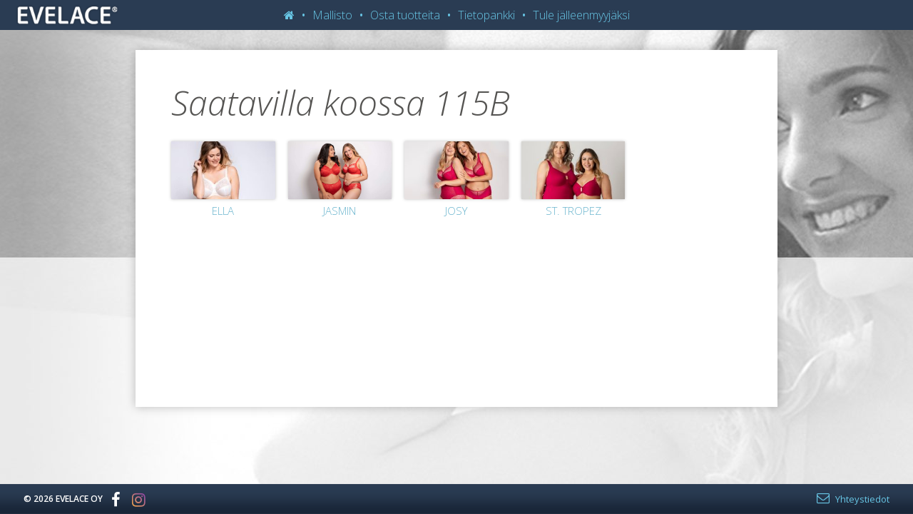

--- FILE ---
content_type: text/html; charset=UTF-8
request_url: https://www.evelace.fi/tuotekoot/115b/
body_size: 7260
content:
<!DOCTYPE html><html class=no-js lang=fi><head><meta charset=utf-8><meta http-equiv=X-UA-Compatible content="IE=edge"><title>115B - Evelace</title><meta name=viewport content="width=device-width, initial-scale=1, minimal-ui"><meta name=robots content="max-snippet:-1, max-image-preview:large, max-video-preview:-1"><link rel=canonical href=https://www.evelace.fi/tuotekoot/115b/ ><meta property=og:locale content=fi_FI><meta property=og:type content=object><meta property=og:title content="115B - Evelace"><meta property=og:url content=https://www.evelace.fi/tuotekoot/115b/ ><meta property=og:site_name content=Evelace> <script type=application/ld+json class='yoast-schema-graph yoast-schema-graph--main'>{"@context":"https://schema.org","@graph":[{"@type":"WebSite","@id":"https://www.evelace.fi/#website","url":"https://www.evelace.fi/","name":"Evelace","description":"Kauniita alusasuja juhlaan ja arkeen","potentialAction":{"@type":"SearchAction","target":"https://www.evelace.fi/?s={search_term_string}","query-input":"required name=search_term_string"}},{"@type":"CollectionPage","@id":"https://www.evelace.fi/tuotekoot/115b/#webpage","url":"https://www.evelace.fi/tuotekoot/115b/","inLanguage":"fi","name":"115B - Evelace","isPartOf":{"@id":"https://www.evelace.fi/#website"}}]}</script> <link rel=dns-prefetch href=//ajax.googleapis.com><link rel=dns-prefetch href=//s.w.org> <script>window._wpemojiSettings={"baseUrl":"https:\/\/s.w.org\/images\/core\/emoji\/12.0.0-1\/72x72\/","ext":".png","svgUrl":"https:\/\/s.w.org\/images\/core\/emoji\/12.0.0-1\/svg\/","svgExt":".svg","source":{"concatemoji":"\/wp-includes\/js\/wp-emoji-release.min.js?ver=5.3.2"}};!function(e,a,t){var r,n,o,i,p=a.createElement("canvas"),s=p.getContext&&p.getContext("2d");function c(e,t){var a=String.fromCharCode;s.clearRect(0,0,p.width,p.height),s.fillText(a.apply(this,e),0,0);var r=p.toDataURL();return s.clearRect(0,0,p.width,p.height),s.fillText(a.apply(this,t),0,0),r===p.toDataURL()}function l(e){if(!s||!s.fillText)return!1;switch(s.textBaseline="top",s.font="600 32px Arial",e){case"flag":return!c([127987,65039,8205,9895,65039],[127987,65039,8203,9895,65039])&&(!c([55356,56826,55356,56819],[55356,56826,8203,55356,56819])&&!c([55356,57332,56128,56423,56128,56418,56128,56421,56128,56430,56128,56423,56128,56447],[55356,57332,8203,56128,56423,8203,56128,56418,8203,56128,56421,8203,56128,56430,8203,56128,56423,8203,56128,56447]));case"emoji":return!c([55357,56424,55356,57342,8205,55358,56605,8205,55357,56424,55356,57340],[55357,56424,55356,57342,8203,55358,56605,8203,55357,56424,55356,57340])}return!1}function d(e){var t=a.createElement("script");t.src=e,t.defer=t.type="text/javascript",a.getElementsByTagName("head")[0].appendChild(t)}for(i=Array("flag","emoji"),t.supports={everything:!0,everythingExceptFlag:!0},o=0;o<i.length;o++)t.supports[i[o]]=l(i[o]),t.supports.everything=t.supports.everything&&t.supports[i[o]],"flag"!==i[o]&&(t.supports.everythingExceptFlag=t.supports.everythingExceptFlag&&t.supports[i[o]]);t.supports.everythingExceptFlag=t.supports.everythingExceptFlag&&!t.supports.flag,t.DOMReady=!1,t.readyCallback=function(){t.DOMReady=!0},t.supports.everything||(n=function(){t.readyCallback()},a.addEventListener?(a.addEventListener("DOMContentLoaded",n,!1),e.addEventListener("load",n,!1)):(e.attachEvent("onload",n),a.attachEvent("onreadystatechange",function(){"complete"===a.readyState&&t.readyCallback()})),(r=t.source||{}).concatemoji?d(r.concatemoji):r.wpemoji&&r.twemoji&&(d(r.twemoji),d(r.wpemoji)))}(window,document,window._wpemojiSettings);</script> <style>img.wp-smiley,img.emoji{display:inline !important;border:none !important;box-shadow:none !important;height:1em !important;width:1em !important;margin:0
.07em !important;vertical-align:-0.1em !important;background:none !important;padding:0
!important}</style><link rel=stylesheet id=wp-block-library-css  href='/wp-includes/css/dist/block-library/style.min.css?ver=5.3.2' type=text/css media=all><link rel=stylesheet id=contact-form-7-css  href='/wp-content/plugins/contact-form-7/includes/css/styles.css?ver=5.1.6' type=text/css media=all><link rel=stylesheet id=taxonomy-image-plugin-public-css  href='/wp-content/plugins/taxonomy-images/css/style.css?ver=0.9.6' type=text/css media=screen><link rel=stylesheet id=roots_main-css  href='/wp-content/themes/evelace/assets/css/main.min.css?ver=6be17d1f605cde81ee9dec912c2e152c' type=text/css media=all> <script src=//ajax.googleapis.com/ajax/libs/jquery/1.11.0/jquery.min.js></script> <script>window.jQuery||document.write('<script src=https://www.evelace.fi/wp-content/themes/evelace/assets/js/vendor/jquery-1.11.0.min.js><\/script>')</script> <script src=/wp-content/themes/evelace/assets/js/vendor/modernizr-2.7.0.min.js></script> <script src=/wp-content/themes/evelace/assets/js/vendor/slick.min.js></script> <script src=/wp-content/themes/evelace/assets/js/vendor/jquery-migrate-1.2.1.min.js></script> <script src=/wp-content/themes/evelace/assets/js/vendor/jquery.jscrollpane.min.js></script> <script src=/wp-content/themes/evelace/assets/js/vendor/jquery.mousewheel.min.js></script> <script src=/wp-content/themes/evelace/assets/js/vendor/jquery.magnific-popup.min.js></script> <script src=/wp-content/themes/evelace/assets/js/vendor/picturefill.min.js></script> <script src=/wp-content/themes/evelace/assets/js/vendor/jquery.easytabs.min.js></script> <script src=/wp-content/themes/evelace/assets/js/vendor/jquery.touchSwipe.min.js></script> <script src=/wp-content/themes/evelace/assets/js/vendor/rangeslider.min.js></script> <script src='/wp-content/themes/evelace/assets/js/scripts.min.js?ver=481b30beecdc35928bd22229179278fc'></script> <link rel=https://api.w.org/ href=https://www.evelace.fi/wp-json/ ><link rel=alternate type=application/rss+xml title="Evelace Feed" href=https://www.evelace.fi/feed/ ><link href='//fonts.googleapis.com/css?family=Open+Sans:300italic,400italic,600italic,700italic,800italic,400,300,600,700,800' rel=stylesheet type=text/css><link rel=stylesheet href=//maxcdn.bootstrapcdn.com/font-awesome/4.7.0/css/font-awesome.min.css><link rel=apple-touch-icon sizes=57x57 href=/apple-touch-icon-57x57.png><link rel=apple-touch-icon sizes=114x114 href=/apple-touch-icon-114x114.png><link rel=apple-touch-icon sizes=72x72 href=/apple-touch-icon-72x72.png><link rel=apple-touch-icon sizes=144x144 href=/apple-touch-icon-144x144.png><link rel=apple-touch-icon sizes=60x60 href=/apple-touch-icon-60x60.png><link rel=apple-touch-icon sizes=120x120 href=/apple-touch-icon-120x120.png><link rel=apple-touch-icon sizes=76x76 href=/apple-touch-icon-76x76.png><link rel=apple-touch-icon sizes=152x152 href=/apple-touch-icon-152x152.png><link rel=apple-touch-icon sizes=180x180 href=/apple-touch-icon-180x180.png><link rel=icon type=image/png href=/favicon-192x192.png sizes=192x192><link rel=icon type=image/png href=/favicon-160x160.png sizes=160x160><link rel=icon type=image/png href=/favicon-96x96.png sizes=96x96><link rel=icon type=image/png href=/favicon-16x16.png sizes=16x16><link rel=icon type=image/png href=/favicon-32x32.png sizes=32x32><meta name=msapplication-TileColor content=#da532c><meta name=msapplication-TileImage content=/mstile-144x144.png><meta name=msapplication-config content=/browserconfig.xml></head><body class="archive tax-tuotekoot term-115b term-99"><header> <a href=/ ><img src=https://www.evelace.fi/wp-content/themes/evelace/assets/img/logo.png alt=Evelace></a><nav><ul id=menu-primary-navigation class=menu><li class=menu-><a href=/ ><i class="fa fa-home"></i></a></li><li class=menu-mallisto><a href=#mallisto>Mallisto</a></li><li class=menu-osta-tuotteita><a href=https://www.evelace.fi/osta-tuotteita/ >Osta tuotteita</a></li><li class=menu-tietopankki><a href=https://www.evelace.fi/tietopankki/ >Tietopankki</a></li><li class=menu-tule-jalleenmyyjaksi><a href=https://www.evelace.fi/tule-jalleenmyyjaksi/ >Tule jälleenmyyjäksi</a></li></ul></nav> <a href=#mallisto class="mobile lift">Mallisto</a> <a href=# class="mobile-trigger ir">Menu</a></header><section class=content-default><article class="page content-after"><h1 class="supernice">Saatavilla koossa 115B</h1></article><div class=tax-content><div class="tax-groups group"><ul><li><a href="https://www.evelace.fi/mallisto/tuoteryhma/ella-2/?koko=115b"><img width=213 height=120 src=https://www.evelace.fi/wp-content/uploads/2018/08/Ella-artikkelikuva-18-01-213x120.jpg class="attachment-product-thumb-16-9 size-product-thumb-16-9 wp-post-image" alt srcset="https://www.evelace.fi/wp-content/uploads/2018/08/Ella-artikkelikuva-18-01-213x120.jpg 213w, https://www.evelace.fi/wp-content/uploads/2018/08/Ella-artikkelikuva-18-01-300x169.jpg 300w, https://www.evelace.fi/wp-content/uploads/2018/08/Ella-artikkelikuva-18-01-768x432.jpg 768w, https://www.evelace.fi/wp-content/uploads/2018/08/Ella-artikkelikuva-18-01.jpg 853w" sizes="(max-width: 213px) 100vw, 213px"></a><h4><a href="https://www.evelace.fi/mallisto/tuoteryhma/ella-2/?koko=115b">Ella</a></h4></li><li><a href="https://www.evelace.fi/mallisto/tuoteryhma/jasmin/?koko=115b"><img width=213 height=120 src=https://www.evelace.fi/wp-content/uploads/2021/03/Jasmin-punainen-artikkelikuva-01.jpg class="attachment-product-thumb-16-9 size-product-thumb-16-9 wp-post-image" alt></a><h4><a href="https://www.evelace.fi/mallisto/tuoteryhma/jasmin/?koko=115b">Jasmin</a></h4></li><li><a href="https://www.evelace.fi/mallisto/tuoteryhma/josy/?koko=115b"><img width=213 height=120 src=https://www.evelace.fi/wp-content/uploads/2019/10/Josy-Vadelma-artikkelikuva-01-213x120.jpg class="attachment-product-thumb-16-9 size-product-thumb-16-9 wp-post-image" alt srcset="https://www.evelace.fi/wp-content/uploads/2019/10/Josy-Vadelma-artikkelikuva-01-213x120.jpg 213w, https://www.evelace.fi/wp-content/uploads/2019/10/Josy-Vadelma-artikkelikuva-01-300x169.jpg 300w, https://www.evelace.fi/wp-content/uploads/2019/10/Josy-Vadelma-artikkelikuva-01-768x432.jpg 768w, https://www.evelace.fi/wp-content/uploads/2019/10/Josy-Vadelma-artikkelikuva-01.jpg 853w" sizes="(max-width: 213px) 100vw, 213px"></a><h4><a href="https://www.evelace.fi/mallisto/tuoteryhma/josy/?koko=115b">Josy</a></h4></li><li><a href="https://www.evelace.fi/mallisto/tuoteryhma/st-tropez/?koko=115b"><img width=213 height=120 src=https://www.evelace.fi/wp-content/uploads/2019/02/St-Tropez-Vadelma-artikkelikuva-01-213x120.jpg class="attachment-product-thumb-16-9 size-product-thumb-16-9 wp-post-image" alt srcset="https://www.evelace.fi/wp-content/uploads/2019/02/St-Tropez-Vadelma-artikkelikuva-01-213x120.jpg 213w, https://www.evelace.fi/wp-content/uploads/2019/02/St-Tropez-Vadelma-artikkelikuva-01-300x169.jpg 300w, https://www.evelace.fi/wp-content/uploads/2019/02/St-Tropez-Vadelma-artikkelikuva-01-768x432.jpg 768w, https://www.evelace.fi/wp-content/uploads/2019/02/St-Tropez-Vadelma-artikkelikuva-01.jpg 853w" sizes="(max-width: 213px) 100vw, 213px"></a><h4><a href="https://www.evelace.fi/mallisto/tuoteryhma/st-tropez/?koko=115b">St. Tropez</a></h4></li></ul></div></div></section><footer><div class=footer-content><div class=meta-alt> <span class=copyright>&copy; 2026 EveLace Oy</span><div class=social> <a href=https://www.facebook.com/evelace><i class="fa fa-facebook" aria-hidden=true></i></a> <a href=https://www.instagram.com/evelace.fi/ class=instagram><i class="fa fa-instagram" aria-hidden=true></i></a></div></div><div class=meta> <a class=contact href=#yhteystiedot><i class="fa fa-envelope-o"></i> <span>Yhteystiedot</span></a></div><div class=popup-menu-triangle></div></div></footer> <script>var wpcf7={"apiSettings":{"root":"https:\/\/www.evelace.fi\/wp-json\/contact-form-7\/v1","namespace":"contact-form-7\/v1"},"cached":"1"};</script> <script src='/wp-content/plugins/contact-form-7/includes/js/scripts.js?ver=5.1.6'></script> <script src='/wp-includes/js/wp-embed.min.js?ver=5.3.2'></script> <div id=mallisto class="menu-popup mfp-hide"><h1 class="special">Mallisto</h1><div class=item><div class=row><div class=col-sm-6><h3>Tuotteet</h3><ul><li><a href=https://www.evelace.fi/mallisto/pitsiset/ >Pitsiset</a></li><li><a href=https://www.evelace.fi/mallisto/sileat/ >Sileät</a></li><li><a href=https://www.evelace.fi/mallisto/urheilu/ >Urheilu</a></li><li><a href=https://www.evelace.fi/mallisto/muotoilutuotteet/ >Muotoilutuotteet</a></li><li><a href=https://www.evelace.fi/mallisto/miehet/ >Miehet</a></li><li><a href=https://www.evelace.fi/mallisto/lapset/ >Lapset</a></li><li><a href=https://www.evelace.fi/mallisto/yo-ja-uima-asut/ >Yö- ja uima-asut</a></li><li><a href=https://www.evelace.fi/mallisto/asustetarvikkeet/ >Asustetarvikkeet</a></li><li style=font-weight:700;font-size:90%><a href=https://www.evelace.fi/mallisto/ >Koko mallisto</a></li><li style=font-weight:700;font-size:90%><a href></a></li></ul></div><div class=col-sm-6><h3>Br&auml;ndit</h3><ul><li><a href=https://www.evelace.fi/tuotemerkki/evelace/ >Evelace</a></li><li><a href=https://www.evelace.fi/tuotemerkki/adamen/ >Adamen</a></li><li><a href=https://www.evelace.fi/tuotemerkki/avet/ >Avet</a></li><li><a href=https://www.evelace.fi/tuotemerkki/berlei/ >Berlei</a></li><li><a href=https://www.evelace.fi/tuotemerkki/bestform/ >Bestform</a></li><li><a href=https://www.evelace.fi/tuotemerkki/guy-de-france/ >Guy de France</a></li><li><a href=https://www.evelace.fi/tuotemerkki/massana/ >Massana</a></li><li><a href=https://www.evelace.fi/tuotemerkki/pxc/ >PXC</a></li><li><a href=https://www.evelace.fi/tuotemerkki/selmark/ >Selmark</a></li><li><a href=https://www.evelace.fi/tuotemerkki/set/ >Set</a></li><li><a href=https://www.evelace.fi/tuotemerkki/ulla/ >Ulla</a></li><li><a href=https://www.evelace.fi/tuotemerkki/zsport/ >Zsport</a></li></ul></div></div></div><div class=item><h3>Kokolaskuri</h3><div class="row calculator"><div class=col-sm-12><p>Selvitä oma liivikokosi mittaamalla vartalonympärys rinnan alta ja rinnanympärys rinnan korkeimmasta kohdasta.</p></div><div class=col-sm-6><h5>Rinnanympärys alta</h5> <input id=under type=range min=60 max=130 value=85 data-rangeslider><output></output></div><div class=col-sm-6><h5>Rinnanympärys päältä</h5> <input id=over type=range min=60 max=165 value=100 data-rangeslider><output></output></div><div class=col-sm-12><div class=result id=result style=display:none><div class=readable></div><div class=fetch> <a href=# class=button id=calc-primary>Hae kokoa <span></span></a> <a href=# class=button id=calc-help1></a> <a href=# class=button id=calc-help2></a> <em>Tätä kokoa ei ole saatavilla.</em></div><p class=note>Huomaathan, että tulos on vain suuntaa antava. Vastaavuuskoossa on samankokoinen kaarituki kuin omassa koossasi. Liivin materiaaleista ja kaavoituksesta johtuen on suositeltavaa sovittaa myös oman koon vastaavuuskoot, jolloin varmistat sinulle parhaiten istuvan liivin.</p></div></div></div><select name=forma class=sizes id=cupsizes style=display:none onchange="location = this.options[this.selectedIndex].value;"><option value=https://www.evelace.fi/tuotekoot/65a/ >65A</option><option value=https://www.evelace.fi/tuotekoot/65b/ >65B</option><option value=https://www.evelace.fi/tuotekoot/65c/ >65C</option><option value=https://www.evelace.fi/tuotekoot/65d/ >65D</option><option value=https://www.evelace.fi/tuotekoot/65e/ >65E</option><option value=https://www.evelace.fi/tuotekoot/65f/ >65F</option><option value=https://www.evelace.fi/tuotekoot/65g/ >65G</option><option value=https://www.evelace.fi/tuotekoot/65h/ >65H</option><option value=https://www.evelace.fi/tuotekoot/65i/ >65I</option><option value=https://www.evelace.fi/tuotekoot/65k/ >65K</option><option value=https://www.evelace.fi/tuotekoot/65l/ >65L</option><option value=https://www.evelace.fi/tuotekoot/70a/ >70A</option><option value=https://www.evelace.fi/tuotekoot/70b/ >70B</option><option value=https://www.evelace.fi/tuotekoot/70c/ >70C</option><option value=https://www.evelace.fi/tuotekoot/70d/ >70D</option><option value=https://www.evelace.fi/tuotekoot/70e/ >70E</option><option value=https://www.evelace.fi/tuotekoot/70f/ >70F</option><option value=https://www.evelace.fi/tuotekoot/70g/ >70G</option><option value=https://www.evelace.fi/tuotekoot/70h/ >70H</option><option value=https://www.evelace.fi/tuotekoot/70i/ >70I</option><option value=https://www.evelace.fi/tuotekoot/70k/ >70K</option><option value=https://www.evelace.fi/tuotekoot/70l/ >70L</option><option value=https://www.evelace.fi/tuotekoot/70m/ >70M</option><option value=https://www.evelace.fi/tuotekoot/70n/ >70N</option><option value=https://www.evelace.fi/tuotekoot/75a/ >75A</option><option value=https://www.evelace.fi/tuotekoot/75b/ >75B</option><option value=https://www.evelace.fi/tuotekoot/75c/ >75C</option><option value=https://www.evelace.fi/tuotekoot/75d/ >75D</option><option value=https://www.evelace.fi/tuotekoot/75e/ >75E</option><option value=https://www.evelace.fi/tuotekoot/75f/ >75F</option><option value=https://www.evelace.fi/tuotekoot/75g/ >75G</option><option value=https://www.evelace.fi/tuotekoot/75h/ >75H</option><option value=https://www.evelace.fi/tuotekoot/75i/ >75I</option><option value=https://www.evelace.fi/tuotekoot/75j/ >75J</option><option value=https://www.evelace.fi/tuotekoot/75k/ >75K</option><option value=https://www.evelace.fi/tuotekoot/75l/ >75L</option><option value=https://www.evelace.fi/tuotekoot/75m/ >75M</option><option value=https://www.evelace.fi/tuotekoot/75n/ >75N</option><option value=https://www.evelace.fi/tuotekoot/80a/ >80A</option><option value=https://www.evelace.fi/tuotekoot/80b/ >80B</option><option value=https://www.evelace.fi/tuotekoot/80c/ >80C</option><option value=https://www.evelace.fi/tuotekoot/80d/ >80D</option><option value=https://www.evelace.fi/tuotekoot/80e/ >80E</option><option value=https://www.evelace.fi/tuotekoot/80f/ >80F</option><option value=https://www.evelace.fi/tuotekoot/80g/ >80G</option><option value=https://www.evelace.fi/tuotekoot/80h/ >80H</option><option value=https://www.evelace.fi/tuotekoot/80i/ >80I</option><option value=https://www.evelace.fi/tuotekoot/80j/ >80J</option><option value=https://www.evelace.fi/tuotekoot/80k/ >80K</option><option value=https://www.evelace.fi/tuotekoot/80l/ >80L</option><option value=https://www.evelace.fi/tuotekoot/80m/ >80M</option><option value=https://www.evelace.fi/tuotekoot/80n/ >80N</option><option value=https://www.evelace.fi/tuotekoot/85a/ >85A</option><option value=https://www.evelace.fi/tuotekoot/85b/ >85B</option><option value=https://www.evelace.fi/tuotekoot/85c/ >85C</option><option value=https://www.evelace.fi/tuotekoot/85d/ >85D</option><option value=https://www.evelace.fi/tuotekoot/85e/ >85E</option><option value=https://www.evelace.fi/tuotekoot/85f/ >85F</option><option value=https://www.evelace.fi/tuotekoot/85g/ >85G</option><option value=https://www.evelace.fi/tuotekoot/85h/ >85H</option><option value=https://www.evelace.fi/tuotekoot/85i/ >85I</option><option value=https://www.evelace.fi/tuotekoot/85j/ >85J</option><option value=https://www.evelace.fi/tuotekoot/85k/ >85K</option><option value=https://www.evelace.fi/tuotekoot/85l/ >85L</option><option value=https://www.evelace.fi/tuotekoot/85m/ >85M</option><option value=https://www.evelace.fi/tuotekoot/85n/ >85N</option><option value=https://www.evelace.fi/tuotekoot/90a/ >90A</option><option value=https://www.evelace.fi/tuotekoot/90b/ >90B</option><option value=https://www.evelace.fi/tuotekoot/90c/ >90C</option><option value=https://www.evelace.fi/tuotekoot/90d/ >90D</option><option value=https://www.evelace.fi/tuotekoot/90e/ >90E</option><option value=https://www.evelace.fi/tuotekoot/90f/ >90F</option><option value=https://www.evelace.fi/tuotekoot/90g/ >90G</option><option value=https://www.evelace.fi/tuotekoot/90h/ >90H</option><option value=https://www.evelace.fi/tuotekoot/90i/ >90I</option><option value=https://www.evelace.fi/tuotekoot/90j/ >90J</option><option value=https://www.evelace.fi/tuotekoot/90k/ >90K</option><option value=https://www.evelace.fi/tuotekoot/90l/ >90L</option><option value=https://www.evelace.fi/tuotekoot/90m/ >90M</option><option value=https://www.evelace.fi/tuotekoot/90n/ >90N</option><option value=https://www.evelace.fi/tuotekoot/95a/ >95A</option><option value=https://www.evelace.fi/tuotekoot/95b/ >95B</option><option value=https://www.evelace.fi/tuotekoot/95c/ >95C</option><option value=https://www.evelace.fi/tuotekoot/95d/ >95D</option><option value=https://www.evelace.fi/tuotekoot/95e/ >95E</option><option value=https://www.evelace.fi/tuotekoot/95f/ >95F</option><option value=https://www.evelace.fi/tuotekoot/95g/ >95G</option><option value=https://www.evelace.fi/tuotekoot/95h/ >95H</option><option value=https://www.evelace.fi/tuotekoot/95i/ >95I</option><option value=https://www.evelace.fi/tuotekoot/95j/ >95J</option><option value=https://www.evelace.fi/tuotekoot/95k/ >95K</option><option value=https://www.evelace.fi/tuotekoot/95l/ >95L</option><option value=https://www.evelace.fi/tuotekoot/95m/ >95M</option><option value=https://www.evelace.fi/tuotekoot/95n/ >95N</option><option value=https://www.evelace.fi/tuotekoot/100a/ >100A</option><option value=https://www.evelace.fi/tuotekoot/100b/ >100B</option><option value=https://www.evelace.fi/tuotekoot/100c/ >100C</option><option value=https://www.evelace.fi/tuotekoot/100d/ >100D</option><option value=https://www.evelace.fi/tuotekoot/100e/ >100E</option><option value=https://www.evelace.fi/tuotekoot/100f/ >100F</option><option value=https://www.evelace.fi/tuotekoot/100g/ >100G</option><option value=https://www.evelace.fi/tuotekoot/100h/ >100H</option><option value=https://www.evelace.fi/tuotekoot/100i/ >100I</option><option value=https://www.evelace.fi/tuotekoot/100j/ >100J</option><option value=https://www.evelace.fi/tuotekoot/100k/ >100K</option><option value=https://www.evelace.fi/tuotekoot/100l/ >100L</option><option value=https://www.evelace.fi/tuotekoot/100m/ >100M</option><option value=https://www.evelace.fi/tuotekoot/100n/ >100N</option><option value=https://www.evelace.fi/tuotekoot/105b/ >105B</option><option value=https://www.evelace.fi/tuotekoot/105c/ >105C</option><option value=https://www.evelace.fi/tuotekoot/105d/ >105D</option><option value=https://www.evelace.fi/tuotekoot/105e/ >105E</option><option value=https://www.evelace.fi/tuotekoot/105f/ >105F</option><option value=https://www.evelace.fi/tuotekoot/105g/ >105G</option><option value=https://www.evelace.fi/tuotekoot/105h/ >105H</option><option value=https://www.evelace.fi/tuotekoot/105i/ >105I</option><option value=https://www.evelace.fi/tuotekoot/105k/ >105K</option><option value=https://www.evelace.fi/tuotekoot/105l/ >105L</option><option value=https://www.evelace.fi/tuotekoot/105m/ >105M</option><option value=https://www.evelace.fi/tuotekoot/105n/ >105N</option><option value=https://www.evelace.fi/tuotekoot/110b/ >110B</option><option value=https://www.evelace.fi/tuotekoot/110c/ >110C</option><option value=https://www.evelace.fi/tuotekoot/110d/ >110D</option><option value=https://www.evelace.fi/tuotekoot/110e/ >110E</option><option value=https://www.evelace.fi/tuotekoot/110f/ >110F</option><option value=https://www.evelace.fi/tuotekoot/110g/ >110G</option><option value=https://www.evelace.fi/tuotekoot/110h/ >110H</option><option value=https://www.evelace.fi/tuotekoot/110i/ >110I</option><option value=https://www.evelace.fi/tuotekoot/110k/ >110K</option><option value=https://www.evelace.fi/tuotekoot/110l/ >110L</option><option value=https://www.evelace.fi/tuotekoot/110m/ >110M</option><option value=https://www.evelace.fi/tuotekoot/110n/ >110N</option><option value=https://www.evelace.fi/tuotekoot/115b/ >115B</option><option value=https://www.evelace.fi/tuotekoot/115c/ >115C</option><option value=https://www.evelace.fi/tuotekoot/115d/ >115D</option><option value=https://www.evelace.fi/tuotekoot/115e/ >115E</option><option value=https://www.evelace.fi/tuotekoot/115f/ >115F</option><option value=https://www.evelace.fi/tuotekoot/115g/ >115G</option><option value=https://www.evelace.fi/tuotekoot/115h/ >115H</option><option value=https://www.evelace.fi/tuotekoot/115i/ >115I</option><option value=https://www.evelace.fi/tuotekoot/120b/ >120B</option><option value=https://www.evelace.fi/tuotekoot/120c/ >120C</option><option value=https://www.evelace.fi/tuotekoot/120d/ >120D</option><option value=https://www.evelace.fi/tuotekoot/120e/ >120E</option><option value=https://www.evelace.fi/tuotekoot/120f/ >120F</option><option value=https://www.evelace.fi/tuotekoot/120g/ >120G</option><option value=https://www.evelace.fi/tuotekoot/120h/ >120H</option><option value=https://www.evelace.fi/tuotekoot/120i/ >120I</option><option value=https://www.evelace.fi/tuotekoot/125b/ >125B</option><option value=https://www.evelace.fi/tuotekoot/125c/ >125C</option><option value=https://www.evelace.fi/tuotekoot/125d/ >125D</option><option value=https://www.evelace.fi/tuotekoot/125e/ >125E</option><option value=https://www.evelace.fi/tuotekoot/125f/ >125F</option><option value=https://www.evelace.fi/tuotekoot/125g/ >125G</option><option value=https://www.evelace.fi/tuotekoot/125h/ >125H</option><option value=https://www.evelace.fi/tuotekoot/125i/ >125I</option><option value=https://www.evelace.fi/tuotekoot/130b/ >130B</option><option value=https://www.evelace.fi/tuotekoot/130c/ >130C</option><option value=https://www.evelace.fi/tuotekoot/130d/ >130D</option><option value=https://www.evelace.fi/tuotekoot/130e/ >130E</option><option value=https://www.evelace.fi/tuotekoot/130f/ >130F</option><option value=https://www.evelace.fi/tuotekoot/130g/ >130G</option><option value=https://www.evelace.fi/tuotekoot/130h/ >130H</option><option value=https://www.evelace.fi/tuotekoot/130i/ >130I</option> </select></div><div class=item><h3>Kaikki koot</h3><div class=all-sizes><a style="opacity: 0.6" data-number=65 href=https://www.evelace.fi/tuotekoot/65a/ class=button><span>65A</span></a><a style="opacity: 0.6" data-number=65 href=https://www.evelace.fi/tuotekoot/65b/ class=button><span>65B</span></a><a style="opacity: 0.6" data-number=65 href=https://www.evelace.fi/tuotekoot/65c/ class=button><span>65C</span></a><a style="opacity: 0.6" data-number=65 href=https://www.evelace.fi/tuotekoot/65d/ class=button><span>65D</span></a><a style="opacity: 0.6" data-number=65 href=https://www.evelace.fi/tuotekoot/65e/ class=button><span>65E</span></a><a style="opacity: 0.6" data-number=65 href=https://www.evelace.fi/tuotekoot/65f/ class=button><span>65F</span></a><a style="opacity: 0.6" data-number=65 href=https://www.evelace.fi/tuotekoot/65g/ class=button><span>65G</span></a><a style="opacity: 0.6" data-number=65 href=https://www.evelace.fi/tuotekoot/65h/ class=button><span>65H</span></a><a style="opacity: 0.6" data-number=65 href=https://www.evelace.fi/tuotekoot/65i/ class=button><span>65I</span></a><a style="opacity: 0.6" data-number=65 href=https://www.evelace.fi/tuotekoot/65k/ class=button><span>65K</span></a><a style="opacity: 0.6" data-number=65 href=https://www.evelace.fi/tuotekoot/65l/ class=button><span>65L</span></a><a style="opacity: 0.6" data-number=70 href=https://www.evelace.fi/tuotekoot/70a/ class=button><span>70A</span></a><a style="opacity: 0.6" data-number=70 href=https://www.evelace.fi/tuotekoot/70b/ class=button><span>70B</span></a><a style="opacity: 0.6" data-number=70 href=https://www.evelace.fi/tuotekoot/70c/ class=button><span>70C</span></a><a style="opacity: 0.6" data-number=70 href=https://www.evelace.fi/tuotekoot/70d/ class=button><span>70D</span></a><a style="opacity: 0.6" data-number=70 href=https://www.evelace.fi/tuotekoot/70e/ class=button><span>70E</span></a><a style="opacity: 0.6" data-number=70 href=https://www.evelace.fi/tuotekoot/70f/ class=button><span>70F</span></a><a style="opacity: 0.6" data-number=70 href=https://www.evelace.fi/tuotekoot/70g/ class=button><span>70G</span></a><a style="opacity: 0.6" data-number=70 href=https://www.evelace.fi/tuotekoot/70h/ class=button><span>70H</span></a><a style="opacity: 0.6" data-number=70 href=https://www.evelace.fi/tuotekoot/70i/ class=button><span>70I</span></a><a style="opacity: 0.6" data-number=70 href=https://www.evelace.fi/tuotekoot/70k/ class=button><span>70K</span></a><a style="opacity: 0.6" data-number=70 href=https://www.evelace.fi/tuotekoot/70l/ class=button><span>70L</span></a><a style="opacity: 0.6" data-number=70 href=https://www.evelace.fi/tuotekoot/70m/ class=button><span>70M</span></a><a style="opacity: 0.6" data-number=70 href=https://www.evelace.fi/tuotekoot/70n/ class=button><span>70N</span></a><a style="opacity: 0.6" data-number=75 href=https://www.evelace.fi/tuotekoot/75a/ class=button><span>75A</span></a><a style="opacity: 0.6" data-number=75 href=https://www.evelace.fi/tuotekoot/75b/ class=button><span>75B</span></a><a style="opacity: 0.6" data-number=75 href=https://www.evelace.fi/tuotekoot/75c/ class=button><span>75C</span></a><a style="opacity: 0.6" data-number=75 href=https://www.evelace.fi/tuotekoot/75d/ class=button><span>75D</span></a><a style="opacity: 0.6" data-number=75 href=https://www.evelace.fi/tuotekoot/75e/ class=button><span>75E</span></a><a style="opacity: 0.6" data-number=75 href=https://www.evelace.fi/tuotekoot/75f/ class=button><span>75F</span></a><a style="opacity: 0.6" data-number=75 href=https://www.evelace.fi/tuotekoot/75g/ class=button><span>75G</span></a><a style="opacity: 0.6" data-number=75 href=https://www.evelace.fi/tuotekoot/75h/ class=button><span>75H</span></a><a style="opacity: 0.6" data-number=75 href=https://www.evelace.fi/tuotekoot/75i/ class=button><span>75I</span></a><a style="opacity: 0.6" data-number=75 href=https://www.evelace.fi/tuotekoot/75j/ class=button><span>75J</span></a><a style="opacity: 0.6" data-number=75 href=https://www.evelace.fi/tuotekoot/75k/ class=button><span>75K</span></a><a style="opacity: 0.6" data-number=75 href=https://www.evelace.fi/tuotekoot/75l/ class=button><span>75L</span></a><a style="opacity: 0.6" data-number=75 href=https://www.evelace.fi/tuotekoot/75m/ class=button><span>75M</span></a><a style="opacity: 0.6" data-number=75 href=https://www.evelace.fi/tuotekoot/75n/ class=button><span>75N</span></a><a style="opacity: 0.7" data-number=80 href=https://www.evelace.fi/tuotekoot/80a/ class=button><span>80A</span></a><a style="opacity: 0.7" data-number=80 href=https://www.evelace.fi/tuotekoot/80b/ class=button><span>80B</span></a><a style="opacity: 0.7" data-number=80 href=https://www.evelace.fi/tuotekoot/80c/ class=button><span>80C</span></a><a style="opacity: 0.7" data-number=80 href=https://www.evelace.fi/tuotekoot/80d/ class=button><span>80D</span></a><a style="opacity: 0.7" data-number=80 href=https://www.evelace.fi/tuotekoot/80e/ class=button><span>80E</span></a><a style="opacity: 0.7" data-number=80 href=https://www.evelace.fi/tuotekoot/80f/ class=button><span>80F</span></a><a style="opacity: 0.7" data-number=80 href=https://www.evelace.fi/tuotekoot/80g/ class=button><span>80G</span></a><a style="opacity: 0.7" data-number=80 href=https://www.evelace.fi/tuotekoot/80h/ class=button><span>80H</span></a><a style="opacity: 0.7" data-number=80 href=https://www.evelace.fi/tuotekoot/80i/ class=button><span>80I</span></a><a style="opacity: 0.7" data-number=80 href=https://www.evelace.fi/tuotekoot/80j/ class=button><span>80J</span></a><a style="opacity: 0.7" data-number=80 href=https://www.evelace.fi/tuotekoot/80k/ class=button><span>80K</span></a><a style="opacity: 0.7" data-number=80 href=https://www.evelace.fi/tuotekoot/80l/ class=button><span>80L</span></a><a style="opacity: 0.7" data-number=80 href=https://www.evelace.fi/tuotekoot/80m/ class=button><span>80M</span></a><a style="opacity: 0.7" data-number=80 href=https://www.evelace.fi/tuotekoot/80n/ class=button><span>80N</span></a><a style="opacity: 0.7" data-number=85 href=https://www.evelace.fi/tuotekoot/85a/ class=button><span>85A</span></a><a style="opacity: 0.7" data-number=85 href=https://www.evelace.fi/tuotekoot/85b/ class=button><span>85B</span></a><a style="opacity: 0.7" data-number=85 href=https://www.evelace.fi/tuotekoot/85c/ class=button><span>85C</span></a><a style="opacity: 0.7" data-number=85 href=https://www.evelace.fi/tuotekoot/85d/ class=button><span>85D</span></a><a style="opacity: 0.7" data-number=85 href=https://www.evelace.fi/tuotekoot/85e/ class=button><span>85E</span></a><a style="opacity: 0.7" data-number=85 href=https://www.evelace.fi/tuotekoot/85f/ class=button><span>85F</span></a><a style="opacity: 0.7" data-number=85 href=https://www.evelace.fi/tuotekoot/85g/ class=button><span>85G</span></a><a style="opacity: 0.7" data-number=85 href=https://www.evelace.fi/tuotekoot/85h/ class=button><span>85H</span></a><a style="opacity: 0.7" data-number=85 href=https://www.evelace.fi/tuotekoot/85i/ class=button><span>85I</span></a><a style="opacity: 0.7" data-number=85 href=https://www.evelace.fi/tuotekoot/85j/ class=button><span>85J</span></a><a style="opacity: 0.7" data-number=85 href=https://www.evelace.fi/tuotekoot/85k/ class=button><span>85K</span></a><a style="opacity: 0.7" data-number=85 href=https://www.evelace.fi/tuotekoot/85l/ class=button><span>85L</span></a><a style="opacity: 0.7" data-number=85 href=https://www.evelace.fi/tuotekoot/85m/ class=button><span>85M</span></a><a style="opacity: 0.7" data-number=85 href=https://www.evelace.fi/tuotekoot/85n/ class=button><span>85N</span></a><a style="opacity: 0.8" data-number=90 href=https://www.evelace.fi/tuotekoot/90a/ class=button><span>90A</span></a><a style="opacity: 0.8" data-number=90 href=https://www.evelace.fi/tuotekoot/90b/ class=button><span>90B</span></a><a style="opacity: 0.8" data-number=90 href=https://www.evelace.fi/tuotekoot/90c/ class=button><span>90C</span></a><a style="opacity: 0.8" data-number=90 href=https://www.evelace.fi/tuotekoot/90d/ class=button><span>90D</span></a><a style="opacity: 0.8" data-number=90 href=https://www.evelace.fi/tuotekoot/90e/ class=button><span>90E</span></a><a style="opacity: 0.8" data-number=90 href=https://www.evelace.fi/tuotekoot/90f/ class=button><span>90F</span></a><a style="opacity: 0.8" data-number=90 href=https://www.evelace.fi/tuotekoot/90g/ class=button><span>90G</span></a><a style="opacity: 0.8" data-number=90 href=https://www.evelace.fi/tuotekoot/90h/ class=button><span>90H</span></a><a style="opacity: 0.8" data-number=90 href=https://www.evelace.fi/tuotekoot/90i/ class=button><span>90I</span></a><a style="opacity: 0.8" data-number=90 href=https://www.evelace.fi/tuotekoot/90j/ class=button><span>90J</span></a><a style="opacity: 0.8" data-number=90 href=https://www.evelace.fi/tuotekoot/90k/ class=button><span>90K</span></a><a style="opacity: 0.8" data-number=90 href=https://www.evelace.fi/tuotekoot/90l/ class=button><span>90L</span></a><a style="opacity: 0.8" data-number=90 href=https://www.evelace.fi/tuotekoot/90m/ class=button><span>90M</span></a><a style="opacity: 0.8" data-number=90 href=https://www.evelace.fi/tuotekoot/90n/ class=button><span>90N</span></a><a style="opacity: 0.8" data-number=95 href=https://www.evelace.fi/tuotekoot/95a/ class=button><span>95A</span></a><a style="opacity: 0.8" data-number=95 href=https://www.evelace.fi/tuotekoot/95b/ class=button><span>95B</span></a><a style="opacity: 0.8" data-number=95 href=https://www.evelace.fi/tuotekoot/95c/ class=button><span>95C</span></a><a style="opacity: 0.8" data-number=95 href=https://www.evelace.fi/tuotekoot/95d/ class=button><span>95D</span></a><a style="opacity: 0.8" data-number=95 href=https://www.evelace.fi/tuotekoot/95e/ class=button><span>95E</span></a><a style="opacity: 0.8" data-number=95 href=https://www.evelace.fi/tuotekoot/95f/ class=button><span>95F</span></a><a style="opacity: 0.8" data-number=95 href=https://www.evelace.fi/tuotekoot/95g/ class=button><span>95G</span></a><a style="opacity: 0.8" data-number=95 href=https://www.evelace.fi/tuotekoot/95h/ class=button><span>95H</span></a><a style="opacity: 0.8" data-number=95 href=https://www.evelace.fi/tuotekoot/95i/ class=button><span>95I</span></a><a style="opacity: 0.8" data-number=95 href=https://www.evelace.fi/tuotekoot/95j/ class=button><span>95J</span></a><a style="opacity: 0.8" data-number=95 href=https://www.evelace.fi/tuotekoot/95k/ class=button><span>95K</span></a><a style="opacity: 0.8" data-number=95 href=https://www.evelace.fi/tuotekoot/95l/ class=button><span>95L</span></a><a style="opacity: 0.8" data-number=95 href=https://www.evelace.fi/tuotekoot/95m/ class=button><span>95M</span></a><a style="opacity: 0.8" data-number=95 href=https://www.evelace.fi/tuotekoot/95n/ class=button><span>95N</span></a><a style="opacity: 0.9" data-number=100 href=https://www.evelace.fi/tuotekoot/100a/ class=button><span>100A</span></a><a style="opacity: 0.9" data-number=100 href=https://www.evelace.fi/tuotekoot/100b/ class=button><span>100B</span></a><a style="opacity: 0.9" data-number=100 href=https://www.evelace.fi/tuotekoot/100c/ class=button><span>100C</span></a><a style="opacity: 0.9" data-number=100 href=https://www.evelace.fi/tuotekoot/100d/ class=button><span>100D</span></a><a style="opacity: 0.9" data-number=100 href=https://www.evelace.fi/tuotekoot/100e/ class=button><span>100E</span></a><a style="opacity: 0.9" data-number=100 href=https://www.evelace.fi/tuotekoot/100f/ class=button><span>100F</span></a><a style="opacity: 0.9" data-number=100 href=https://www.evelace.fi/tuotekoot/100g/ class=button><span>100G</span></a><a style="opacity: 0.9" data-number=100 href=https://www.evelace.fi/tuotekoot/100h/ class=button><span>100H</span></a><a style="opacity: 0.9" data-number=100 href=https://www.evelace.fi/tuotekoot/100i/ class=button><span>100I</span></a><a style="opacity: 0.9" data-number=100 href=https://www.evelace.fi/tuotekoot/100j/ class=button><span>100J</span></a><a style="opacity: 0.9" data-number=100 href=https://www.evelace.fi/tuotekoot/100k/ class=button><span>100K</span></a><a style="opacity: 0.9" data-number=100 href=https://www.evelace.fi/tuotekoot/100l/ class=button><span>100L</span></a><a style="opacity: 0.9" data-number=100 href=https://www.evelace.fi/tuotekoot/100m/ class=button><span>100M</span></a><a style="opacity: 0.9" data-number=100 href=https://www.evelace.fi/tuotekoot/100n/ class=button><span>100N</span></a><a style="opacity: 0.9" data-number=105 href=https://www.evelace.fi/tuotekoot/105b/ class=button><span>105B</span></a><a style="opacity: 0.9" data-number=105 href=https://www.evelace.fi/tuotekoot/105c/ class=button><span>105C</span></a><a style="opacity: 0.9" data-number=105 href=https://www.evelace.fi/tuotekoot/105d/ class=button><span>105D</span></a><a style="opacity: 0.9" data-number=105 href=https://www.evelace.fi/tuotekoot/105e/ class=button><span>105E</span></a><a style="opacity: 0.9" data-number=105 href=https://www.evelace.fi/tuotekoot/105f/ class=button><span>105F</span></a><a style="opacity: 0.9" data-number=105 href=https://www.evelace.fi/tuotekoot/105g/ class=button><span>105G</span></a><a style="opacity: 0.9" data-number=105 href=https://www.evelace.fi/tuotekoot/105h/ class=button><span>105H</span></a><a style="opacity: 0.9" data-number=105 href=https://www.evelace.fi/tuotekoot/105i/ class=button><span>105I</span></a><a style="opacity: 0.9" data-number=105 href=https://www.evelace.fi/tuotekoot/105k/ class=button><span>105K</span></a><a style="opacity: 0.9" data-number=105 href=https://www.evelace.fi/tuotekoot/105l/ class=button><span>105L</span></a><a style="opacity: 0.9" data-number=105 href=https://www.evelace.fi/tuotekoot/105m/ class=button><span>105M</span></a><a style="opacity: 0.9" data-number=105 href=https://www.evelace.fi/tuotekoot/105n/ class=button><span>105N</span></a><a style="opacity: 1" data-number=110 href=https://www.evelace.fi/tuotekoot/110b/ class=button><span>110B</span></a><a style="opacity: 1" data-number=110 href=https://www.evelace.fi/tuotekoot/110c/ class=button><span>110C</span></a><a style="opacity: 1" data-number=110 href=https://www.evelace.fi/tuotekoot/110d/ class=button><span>110D</span></a><a style="opacity: 1" data-number=110 href=https://www.evelace.fi/tuotekoot/110e/ class=button><span>110E</span></a><a style="opacity: 1" data-number=110 href=https://www.evelace.fi/tuotekoot/110f/ class=button><span>110F</span></a><a style="opacity: 1" data-number=110 href=https://www.evelace.fi/tuotekoot/110g/ class=button><span>110G</span></a><a style="opacity: 1" data-number=110 href=https://www.evelace.fi/tuotekoot/110h/ class=button><span>110H</span></a><a style="opacity: 1" data-number=110 href=https://www.evelace.fi/tuotekoot/110i/ class=button><span>110I</span></a><a style="opacity: 1" data-number=110 href=https://www.evelace.fi/tuotekoot/110k/ class=button><span>110K</span></a><a style="opacity: 1" data-number=110 href=https://www.evelace.fi/tuotekoot/110l/ class=button><span>110L</span></a><a style="opacity: 1" data-number=110 href=https://www.evelace.fi/tuotekoot/110m/ class=button><span>110M</span></a><a style="opacity: 1" data-number=110 href=https://www.evelace.fi/tuotekoot/110n/ class=button><span>110N</span></a><a style="opacity: 1" data-number=115 href=https://www.evelace.fi/tuotekoot/115b/ class=button><span>115B</span></a><a style="opacity: 1" data-number=115 href=https://www.evelace.fi/tuotekoot/115c/ class=button><span>115C</span></a><a style="opacity: 1" data-number=115 href=https://www.evelace.fi/tuotekoot/115d/ class=button><span>115D</span></a><a style="opacity: 1" data-number=115 href=https://www.evelace.fi/tuotekoot/115e/ class=button><span>115E</span></a><a style="opacity: 1" data-number=115 href=https://www.evelace.fi/tuotekoot/115f/ class=button><span>115F</span></a><a style="opacity: 1" data-number=115 href=https://www.evelace.fi/tuotekoot/115g/ class=button><span>115G</span></a><a style="opacity: 1" data-number=115 href=https://www.evelace.fi/tuotekoot/115h/ class=button><span>115H</span></a><a style="opacity: 1" data-number=115 href=https://www.evelace.fi/tuotekoot/115i/ class=button><span>115I</span></a><a style="opacity: 1" data-number=120 href=https://www.evelace.fi/tuotekoot/120b/ class=button><span>120B</span></a><a style="opacity: 1" data-number=120 href=https://www.evelace.fi/tuotekoot/120c/ class=button><span>120C</span></a><a style="opacity: 1" data-number=120 href=https://www.evelace.fi/tuotekoot/120d/ class=button><span>120D</span></a><a style="opacity: 1" data-number=120 href=https://www.evelace.fi/tuotekoot/120e/ class=button><span>120E</span></a><a style="opacity: 1" data-number=120 href=https://www.evelace.fi/tuotekoot/120f/ class=button><span>120F</span></a><a style="opacity: 1" data-number=120 href=https://www.evelace.fi/tuotekoot/120g/ class=button><span>120G</span></a><a style="opacity: 1" data-number=120 href=https://www.evelace.fi/tuotekoot/120h/ class=button><span>120H</span></a><a style="opacity: 1" data-number=120 href=https://www.evelace.fi/tuotekoot/120i/ class=button><span>120I</span></a><a style="opacity: 1" data-number=125 href=https://www.evelace.fi/tuotekoot/125b/ class=button><span>125B</span></a><a style="opacity: 1" data-number=125 href=https://www.evelace.fi/tuotekoot/125c/ class=button><span>125C</span></a><a style="opacity: 1" data-number=125 href=https://www.evelace.fi/tuotekoot/125d/ class=button><span>125D</span></a><a style="opacity: 1" data-number=125 href=https://www.evelace.fi/tuotekoot/125e/ class=button><span>125E</span></a><a style="opacity: 1" data-number=125 href=https://www.evelace.fi/tuotekoot/125f/ class=button><span>125F</span></a><a style="opacity: 1" data-number=125 href=https://www.evelace.fi/tuotekoot/125g/ class=button><span>125G</span></a><a style="opacity: 1" data-number=125 href=https://www.evelace.fi/tuotekoot/125h/ class=button><span>125H</span></a><a style="opacity: 1" data-number=125 href=https://www.evelace.fi/tuotekoot/125i/ class=button><span>125I</span></a><a style="opacity: 1" data-number=130 href=https://www.evelace.fi/tuotekoot/130b/ class=button><span>130B</span></a><a style="opacity: 1" data-number=130 href=https://www.evelace.fi/tuotekoot/130c/ class=button><span>130C</span></a><a style="opacity: 1" data-number=130 href=https://www.evelace.fi/tuotekoot/130d/ class=button><span>130D</span></a><a style="opacity: 1" data-number=130 href=https://www.evelace.fi/tuotekoot/130e/ class=button><span>130E</span></a><a style="opacity: 1" data-number=130 href=https://www.evelace.fi/tuotekoot/130f/ class=button><span>130F</span></a><a style="opacity: 1" data-number=130 href=https://www.evelace.fi/tuotekoot/130g/ class=button><span>130G</span></a><a style="opacity: 1" data-number=130 href=https://www.evelace.fi/tuotekoot/130h/ class=button><span>130H</span></a><a style="opacity: 1" data-number=130 href=https://www.evelace.fi/tuotekoot/130i/ class=button><span>130I</span></a></div></div></div><div id=yhteystiedot class="menu-popup mfp-hide"><div class="item contact-item"><div class=row><div class=col-sm-12> <img src=https://www.evelace.fi/wp-content/themes/evelace/assets/img/evelace.jpg alt=Evelace><h4>Evelace Oy</h4><p>Haaransuonkuja 8<br>90240 Oulu</p><p>info@evelace.fi</p></div></div></div></div> <script>(function(i,s,o,g,r,a,m){i['GoogleAnalyticsObject']=r;i[r]=i[r]||function(){(i[r].q=i[r].q||[]).push(arguments)},i[r].l=1*new Date();a=s.createElement(o),m=s.getElementsByTagName(o)[0];a.async=1;a.src=g;m.parentNode.insertBefore(a,m)})(window,document,'script','//www.google-analytics.com/analytics.js','ga');ga('create','UA-58419627-1','auto');ga('send','pageview');</script> </body></html>